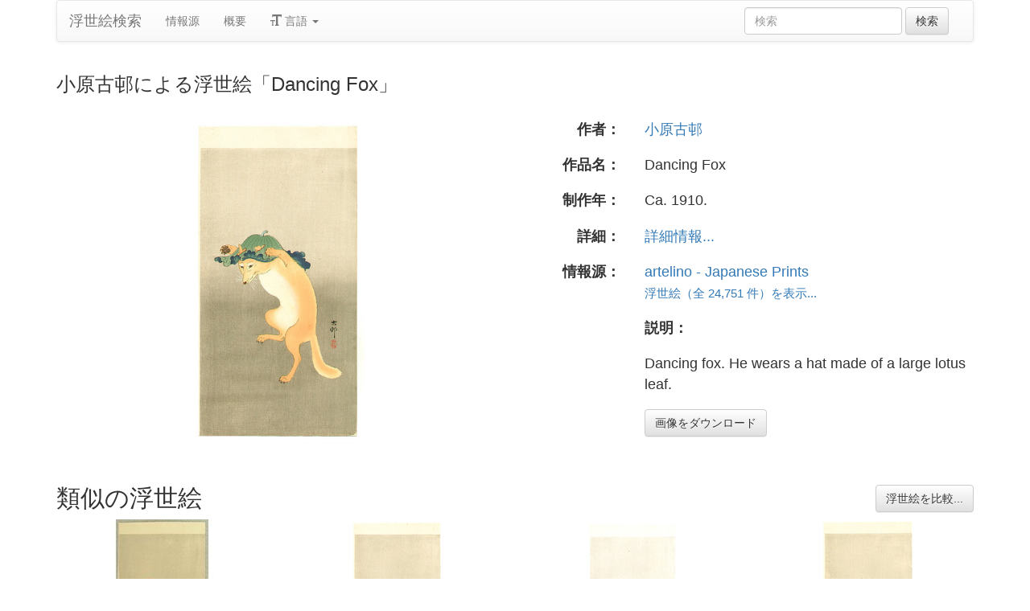

--- FILE ---
content_type: text/html
request_url: https://ja.ukiyo-e.org/image/artelino/10135g1
body_size: 5063
content:
<!DOCTYPE html><html lang="ja"><head><meta charSet="utf-8"/><meta name="viewport" content="width=device-width, initial-scale=1"/><link rel="preload" as="image" href="/images/en.svg"/><link rel="preload" as="image" href="/images/zh.svg"/><link rel="preload" as="image" href="/images/de.svg"/><link rel="preload" as="image" href="/images/fr.svg"/><link rel="preload" as="image" href="https://data.ukiyo-e.org/artelino/scaled/10135g1.jpg"/><script src="https://www.googletagmanager.com/gtm.js?id=GTM-TNRKN8X" defer="" async=""></script><meta http-equiv="content-language" content="ja"/><link rel="preload" as="image" href="https://data.ukiyo-e.org/artelino/scaled/10135g1.jpg"/><title>小原古邨による浮世絵「Dancing Fox」</title><link rel="canonical" href="https://ja.ukiyo-e.org/image/artelino/10135g1"/><link rel="alternate" href="https://ukiyo-e.org/image/artelino/10135g1" hrefLang="en"/><link rel="alternate" href="https://ja.ukiyo-e.org/image/artelino/10135g1" hrefLang="ja"/><link rel="alternate" href="https://zh.ukiyo-e.org/image/artelino/10135g1" hrefLang="zh"/><link rel="alternate" href="https://de.ukiyo-e.org/image/artelino/10135g1" hrefLang="de"/><link rel="alternate" href="https://fr.ukiyo-e.org/image/artelino/10135g1" hrefLang="fr"/><link rel="alternate" href="https://x-default.ukiyo-e.org/image/artelino/10135g1" hrefLang="x-default"/><link rel="preconnect" href="https://cdnjs.cloudflare.com"/><link rel="preconnect" href="https://ajax.googleapis.com"/><link rel="icon" href="/images/favicon.png" type="image/x-icon"/><link rel="modulepreload" href="/assets/entry.client-DUMZB8j0.js"/><link rel="modulepreload" href="/assets/chunk-NISHYRIK-oPSjLUDM.js"/><link rel="modulepreload" href="/assets/index-CQ-a9jL0.js"/><link rel="modulepreload" href="/assets/index-B2B1AW3E.js"/><link rel="modulepreload" href="/assets/use-i18n-CHJntOrt.js"/><link rel="modulepreload" href="/assets/exports-CUF7XYS1.js"/><link rel="modulepreload" href="/assets/root-xX1MPo5i.js"/><link rel="modulepreload" href="/assets/track-CU1PGEjN.js"/><link rel="modulepreload" href="/assets/image._source._id-BonX7Ax-.js"/><link rel="modulepreload" href="/assets/similar-images-Cj0-42iV.js"/><link rel="modulepreload" href="/assets/images-DpIbXFdX.js"/><link rel="modulepreload" href="/assets/sources-C87IqJFG.js"/><link rel="stylesheet" href="/assets/root-PaejsRGg.css"/><link rel="stylesheet" href="https://cdnjs.cloudflare.com/ajax/libs/twitter-bootstrap/3.4.1/css/bootstrap.min.css" crossorigin="anonymous"/><link rel="stylesheet" href="https://cdnjs.cloudflare.com/ajax/libs/twitter-bootstrap/3.4.1/css/bootstrap-theme.min.css" crossorigin="anonymous"/><link rel="stylesheet" href="/assets/similar-images-Ck4ahr_a.css"/></head><body><div id="main-container" class="container"><nav class="navbar navbar-default"><div class="container-fluid"><div class="navbar-header"><button type="button" class="navbar-toggle collapsed" aria-expanded="false"><span class="sr-only">ナビゲーションの切り替え</span><span class="icon-bar"></span><span class="icon-bar"></span><span class="icon-bar"></span></button><a class="navbar-brand" href="/" data-discover="true">浮世絵検索</a></div><div class="navbar-collapse collapse"><ul class="nav navbar-nav"><li class=""><a href="/sources" data-discover="true">情報源</a></li><li class=""><a href="/about" data-discover="true">概要</a></li><li class="divider-vertical"></li><li class="dropdown "><a href="#" class="dropdown-toggle" data-toggle="dropdown" role="button" aria-haspopup="true" aria-expanded="false"><span class="glyphicon glyphicon-text-size"></span> <!-- -->言語<!-- --> <span class="caret"></span></a><ul class="dropdown-menu"><li><a href="https://ukiyo-e.org/image/artelino/10135g1"><img src="/images/en.svg" width="20" height="20" alt=""/> <!-- -->English</a></li><li><a href="https://zh.ukiyo-e.org/image/artelino/10135g1"><img src="/images/zh.svg" width="20" height="20" alt=""/> <!-- -->中文</a></li><li><a href="https://de.ukiyo-e.org/image/artelino/10135g1"><img src="/images/de.svg" width="20" height="20" alt=""/> <!-- -->Deutsch</a></li><li><a href="https://fr.ukiyo-e.org/image/artelino/10135g1"><img src="/images/fr.svg" width="20" height="20" alt=""/> <!-- -->Français</a></li></ul></li></ul><form class="navbar-form navbar-right form-inline search" data-discover="true" action="/search" method="get"><input type="text" class="form-control search-query" placeholder="検索" name="q" value=""/> <input type="submit" class="btn btn-default" value="検索"/></form></div></div></nav><div class="row image-title"><div class="col-xs-12"><h1 class="h3">小原古邨による浮世絵「Dancing Fox」</h1></div></div><div id="result" class="row"><div class="col-xs-12 col-md-6 imageholder"><a href="https://data.ukiyo-e.org/artelino/images/10135g1.jpg" target="_blank" rel="noreferrer"><img src="https://data.ukiyo-e.org/artelino/scaled/10135g1.jpg" alt="Ohara Koson, 小原古邨 (Ohara Koson)による浮世絵「Dancing Fox」"/></a></div><div class="details col-xs-12 col-md-6 container-fluid"><p class="row artist"><strong class="col-xs-3 right">作者：</strong><span class="col-xs-9"><a href="/artist/ohara-koson" data-discover="true">小原古邨</a></span></p><p class="row title"><strong class="col-xs-3 right">作品名：</strong><span class="col-xs-9">Dancing Fox</span></p><p class="row date"><strong class="col-xs-3 right">制作年：</strong><span class="col-xs-9">Ca. 1910.</span></p><p class="row details"><strong class="col-xs-3 right">詳細：</strong><span class="col-xs-9"><a href="http://www.artelino.com/archive/archivesearch_show.asp?act=go&amp;sor=itm_item_id%20ASC&amp;sea=10135">詳細情報...</a></span></p><p class="row source"><strong class="col-xs-3 right">情報源：</strong><span class="col-xs-9"><a title="Art auctions of Japanese prints" href="http://artelino.com/">artelino - Japanese Prints</a><br/><small><a title="Artelino" href="/source/artelino" data-discover="true">浮世絵（全 24,751 件）を表示...</a></small></span></p><p class="row"><span class="col-xs-3"></span><strong class="col-xs-9">説明：</strong></p><p class="row"><span class="col-xs-3"></span><span class="col-xs-9 description">Dancing fox. He wears a hat made of a large lotus leaf.</span></p><p class="row"><span class="col-xs-3"></span><span class="col-xs-9"><a href="https://data.ukiyo-e.org/artelino/images/10135g1.jpg" class="btn btn-default" target="_blank" rel="noreferrer"><i class="icon-download-alt"></i>画像をダウンロード</a></span></p></div></div><div class="row"><div class="col-xs-12"><h2>類似の浮世絵<button type="button" class="btn btn-default compare-all"><i class="icon-eye-open"></i>浮世絵を比較...</button></h2></div></div><div class="row"><div id="results" class="col-xs-12 container-fluid"><div class="row"><div class="img col-xs-6 col-sm-4 col-md-3"><a class="img" href="/image/artelino/47024g1" data-discover="true"><img src="https://data.ukiyo-e.org/artelino/thumbs/47024g1.jpg" alt="Ohara Koson, 小原古邨 (Ohara Koson)による浮世絵「Dancing Fox」" title="Dancing Fox" width="220" height="220" loading="lazy"/></a><div class="details"><div class="wrap"><span class="score">54% 一致</span><a class="source" title="Artelino" href="/source/artelino" data-discover="true">Artelino</a></div></div></div><div class="img col-xs-6 col-sm-4 col-md-3"><a class="img" href="/image/artelino/10132g1" data-discover="true"><img src="https://data.ukiyo-e.org/artelino/thumbs/10132g1.jpg" alt="Ohara Koson, 小原古邨 (Ohara Koson)による浮世絵「Dancing Fox」" title="Dancing Fox" width="220" height="220" loading="lazy"/></a><div class="details"><div class="wrap"><span class="score">54% 一致</span><a class="source" title="Artelino" href="/source/artelino" data-discover="true">Artelino</a></div></div></div><div class="img col-xs-6 col-sm-4 col-md-3"><a class="img" href="/image/artelino/10133g1" data-discover="true"><img src="https://data.ukiyo-e.org/artelino/thumbs/10133g1.jpg" alt="Ohara Koson, 小原古邨 (Ohara Koson)による浮世絵「Dancing Fox」" title="Dancing Fox" width="220" height="220" loading="lazy"/></a><div class="details"><div class="wrap"><span class="score">51% 一致</span><a class="source" title="Artelino" href="/source/artelino" data-discover="true">Artelino</a></div></div></div><div class="img col-xs-6 col-sm-4 col-md-3"><a class="img" href="/image/artelino/10134g1" data-discover="true"><img src="https://data.ukiyo-e.org/artelino/thumbs/10134g1.jpg" alt="Ohara Koson, 小原古邨 (Ohara Koson)による浮世絵「Dancing Fox」" title="Dancing Fox" width="220" height="220" loading="lazy"/></a><div class="details"><div class="wrap"><span class="score">51% 一致</span><a class="source" title="Artelino" href="/source/artelino" data-discover="true">Artelino</a></div></div></div><div class="img col-xs-6 col-sm-4 col-md-3"><a class="img" href="/image/artelino/23743g1" data-discover="true"><img src="https://data.ukiyo-e.org/artelino/thumbs/23743g1.jpg" alt="Ohara Koson, 小原古邨 (Ohara Koson)による浮世絵「Dancing Fox」" title="Dancing Fox" width="220" height="220" loading="lazy"/></a><div class="details"><div class="wrap"><span class="score">50% 一致</span><a class="source" title="Artelino" href="/source/artelino" data-discover="true">Artelino</a></div></div></div><div class="img col-xs-6 col-sm-4 col-md-3"><a class="img" href="/image/artelino/44098g1" data-discover="true"><img src="https://data.ukiyo-e.org/artelino/thumbs/44098g1.jpg" alt="Ohara Koson, 小原古邨 (Ohara Koson)による浮世絵「Dancing Fox」" title="Dancing Fox" width="220" height="220" loading="lazy"/></a><div class="details"><div class="wrap"><span class="score">50% 一致</span><a class="source" title="Artelino" href="/source/artelino" data-discover="true">Artelino</a></div></div></div><div class="img col-xs-6 col-sm-4 col-md-3"><a class="img" href="/image/artelino/51667g1" data-discover="true"><img src="https://data.ukiyo-e.org/artelino/thumbs/51667g1.jpg" alt="Ohara Koson, 小原古邨 (Ohara Koson)による浮世絵「Dancing Fox」" title="Dancing Fox" width="220" height="220" loading="lazy"/></a><div class="details"><div class="wrap"><span class="score">48% 一致</span><a class="source" title="Artelino" href="/source/artelino" data-discover="true">Artelino</a></div></div></div><div class="img col-xs-6 col-sm-4 col-md-3"><a class="img" href="/image/artelino/10131g1" data-discover="true"><img src="https://data.ukiyo-e.org/artelino/thumbs/10131g1.jpg" alt="Ohara Koson, 小原古邨 (Ohara Koson)による浮世絵「Dancing Fox」" title="Dancing Fox" width="220" height="220" loading="lazy"/></a><div class="details"><div class="wrap"><span class="score">48% 一致</span><a class="source" title="Artelino" href="/source/artelino" data-discover="true">Artelino</a></div></div></div><div class="img col-xs-6 col-sm-4 col-md-3"><a class="img" href="/image/artelino/42820g1" data-discover="true"><img src="https://data.ukiyo-e.org/artelino/thumbs/42820g1.jpg" alt="Ohara Koson, 小原古邨 (Ohara Koson)による浮世絵「Dancing Fox」" title="Dancing Fox" width="220" height="220" loading="lazy"/></a><div class="details"><div class="wrap"><span class="score">47% 一致</span><a class="source" title="Artelino" href="/source/artelino" data-discover="true">Artelino</a></div></div></div><div class="img col-xs-6 col-sm-4 col-md-3"><a class="img" href="/image/artelino/7304g1" data-discover="true"><img src="https://data.ukiyo-e.org/artelino/thumbs/7304g1.jpg" alt="Ohara Koson, 小原古邨 (Ohara Koson)による浮世絵「Dancing Fox (Muller Collection)」" title="Dancing Fox (Muller Collection)" width="220" height="220" loading="lazy"/></a><div class="details"><div class="wrap"><span class="score">36% 一致</span><a class="source" title="Artelino" href="/source/artelino" data-discover="true">Artelino</a></div></div></div><div class="img col-xs-6 col-sm-4 col-md-3"><a class="img" href="/image/mfa/sc205715" data-discover="true"><img src="https://data.ukiyo-e.org/mfa/thumbs/sc205715.jpg" alt="Ohara Koson, 小原古邨 (Ohara Koson)による浮世絵「Dancing Fox with Lotus-leaf Hat」" title="Dancing Fox with Lotus-leaf Hat" width="220" height="220" loading="lazy"/></a><div class="details"><div class="wrap"><span class="score">35% 一致</span><a class="source" title="ボストン美術館" href="/source/mfa" data-discover="true">ボストン美術館</a></div></div></div><div class="img col-xs-6 col-sm-4 col-md-3"><a class="img" href="/image/artofjapan/2932d157a95d41a6cb7a73a2f6a489b5" data-discover="true"><img src="https://data.ukiyo-e.org/artofjapan/thumbs/2932d157a95d41a6cb7a73a2f6a489b5.jpg" alt="Kosonによる浮世絵「Dancing Fox」" title="Dancing Fox" width="220" height="220" loading="lazy"/></a><div class="details"><div class="wrap"><span class="score">31% 一致</span><a class="source" title="The Art of Japan" href="/source/artofjapan" data-discover="true">ArtOfJapan</a></div></div></div><div class="img col-xs-6 col-sm-4 col-md-3"><a class="img" href="/image/artelino/39558g1" data-discover="true"><img src="https://data.ukiyo-e.org/artelino/thumbs/39558g1.jpg" alt="Ohara Koson, 小原古邨 (Ohara Koson)による浮世絵「Dancing Fox」" title="Dancing Fox" width="220" height="220" loading="lazy"/></a><div class="details"><div class="wrap"><span class="score">29% 一致</span><a class="source" title="Artelino" href="/source/artelino" data-discover="true">Artelino</a></div></div></div><div class="img col-xs-6 col-sm-4 col-md-3"><a class="img" href="/image/artelino/40111g1" data-discover="true"><img src="https://data.ukiyo-e.org/artelino/thumbs/40111g1.jpg" alt="Ohara Koson, 小原古邨 (Ohara Koson)による浮世絵「Dancing Fox」" title="Dancing Fox" width="220" height="220" loading="lazy"/></a><div class="details"><div class="wrap"><span class="score">29% 一致</span><a class="source" title="Artelino" href="/source/artelino" data-discover="true">Artelino</a></div></div></div><div class="img col-xs-6 col-sm-4 col-md-3"><a class="img" href="/image/artelino/40935g1" data-discover="true"><img src="https://data.ukiyo-e.org/artelino/thumbs/40935g1.jpg" alt="Ohara Koson, 小原古邨 (Ohara Koson)による浮世絵「Dancing Fox」" title="Dancing Fox" width="220" height="220" loading="lazy"/></a><div class="details"><div class="wrap"><span class="score">28% 一致</span><a class="source" title="Artelino" href="/source/artelino" data-discover="true">Artelino</a></div></div></div><div class="img col-xs-6 col-sm-4 col-md-3"><a class="img" href="/image/artelino/33880g1" data-discover="true"><img src="https://data.ukiyo-e.org/artelino/thumbs/33880g1.jpg" alt="Ohara Koson, 小原古邨 (Ohara Koson)による浮世絵「Dancing Fox」" title="Dancing Fox" width="220" height="220" loading="lazy"/></a><div class="details"><div class="wrap"><span class="score">25% 一致</span><a class="source" title="Artelino" href="/source/artelino" data-discover="true">Artelino</a></div></div></div><div class="img col-xs-6 col-sm-4 col-md-3"><a class="img" href="/image/artelino/25874g1" data-discover="true"><img src="https://data.ukiyo-e.org/artelino/thumbs/25874g1.jpg" alt="Ohara Koson, 小原古邨 (Ohara Koson)による浮世絵「Dancing Fox」" title="Dancing Fox" width="220" height="220" loading="lazy"/></a><div class="details"><div class="wrap"><span class="score">21% 一致</span><a class="source" title="Artelino" href="/source/artelino" data-discover="true">Artelino</a></div></div></div><div class="img col-xs-6 col-sm-4 col-md-3"><a class="img" href="/image/famsf/5049161402730067" data-discover="true"><img src="https://data.ukiyo-e.org/famsf/thumbs/5049161402730067.jpg" alt="Ohara Shosonによる浮世絵「Harvest Fox Spirit (messenger of Inari, god of the crops)」" title="Harvest Fox Spirit (messenger of Inari, god of the crops)" width="220" height="220" loading="lazy"/></a><div class="details"><div class="wrap"><span class="score">21% 一致</span><a class="source" title="Legion of Honor" href="/source/famsf" data-discover="true">FAMSF</a></div></div></div><div class="img col-xs-6 col-sm-4 col-md-3"><a class="img" href="/image/artelino/28575g1" data-discover="true"><img src="https://data.ukiyo-e.org/artelino/thumbs/28575g1.jpg" alt="Ohara Koson, 小原古邨 (Ohara Koson)による浮世絵「Dancing Fox」" title="Dancing Fox" width="220" height="220" loading="lazy"/></a><div class="details"><div class="wrap"><span class="score">18% 一致</span><a class="source" title="Artelino" href="/source/artelino" data-discover="true">Artelino</a></div></div></div></div></div></div></div><script>((u,d)=>{if(!window.history.state||!window.history.state.key){let f=Math.random().toString(32).slice(2);window.history.replaceState({key:f},"")}try{let h=JSON.parse(sessionStorage.getItem(u)||"{}")[d||window.history.state.key];typeof h=="number"&&window.scrollTo(0,h)}catch(f){console.error(f),sessionStorage.removeItem(u)}})("react-router-scroll-positions", null)</script><script>window.__reactRouterContext = {"basename":"/","future":{"v8_middleware":false,"unstable_optimizeDeps":false,"unstable_splitRouteModules":false,"unstable_subResourceIntegrity":false,"unstable_viteEnvironmentApi":false},"routeDiscovery":{"mode":"lazy","manifestPath":"/__manifest"},"ssr":true,"isSpaMode":false};window.__reactRouterContext.stream = new ReadableStream({start(controller){window.__reactRouterContext.streamController = controller;}}).pipeThrough(new TextEncoderStream());</script><script type="module" async="">;
import * as route0 from "/assets/root-xX1MPo5i.js";
import * as route1 from "/assets/image._source._id-BonX7Ax-.js";
  window.__reactRouterManifest = {
  "entry": {
    "module": "/assets/entry.client-DUMZB8j0.js",
    "imports": [
      "/assets/chunk-NISHYRIK-oPSjLUDM.js",
      "/assets/index-CQ-a9jL0.js",
      "/assets/index-B2B1AW3E.js",
      "/assets/use-i18n-CHJntOrt.js",
      "/assets/exports-CUF7XYS1.js"
    ],
    "css": []
  },
  "routes": {
    "root": {
      "id": "root",
      "path": "",
      "hasAction": false,
      "hasLoader": false,
      "hasClientAction": false,
      "hasClientLoader": false,
      "hasClientMiddleware": false,
      "hasErrorBoundary": true,
      "module": "/assets/root-xX1MPo5i.js",
      "imports": [
        "/assets/chunk-NISHYRIK-oPSjLUDM.js",
        "/assets/index-CQ-a9jL0.js",
        "/assets/index-B2B1AW3E.js",
        "/assets/use-i18n-CHJntOrt.js",
        "/assets/exports-CUF7XYS1.js",
        "/assets/track-CU1PGEjN.js"
      ],
      "css": [
        "/assets/root-PaejsRGg.css"
      ]
    },
    "routes/image.$source.$id": {
      "id": "routes/image.$source.$id",
      "parentId": "root",
      "path": "image/:source/:id",
      "hasAction": false,
      "hasLoader": true,
      "hasClientAction": false,
      "hasClientLoader": false,
      "hasClientMiddleware": false,
      "hasErrorBoundary": false,
      "module": "/assets/image._source._id-BonX7Ax-.js",
      "imports": [
        "/assets/chunk-NISHYRIK-oPSjLUDM.js",
        "/assets/index-CQ-a9jL0.js",
        "/assets/similar-images-Cj0-42iV.js",
        "/assets/images-DpIbXFdX.js",
        "/assets/sources-C87IqJFG.js",
        "/assets/track-CU1PGEjN.js",
        "/assets/use-i18n-CHJntOrt.js",
        "/assets/index-B2B1AW3E.js"
      ],
      "css": [
        "/assets/similar-images-Ck4ahr_a.css"
      ]
    },
    "routes/_index": {
      "id": "routes/_index",
      "parentId": "root",
      "index": true,
      "hasAction": false,
      "hasLoader": true,
      "hasClientAction": false,
      "hasClientLoader": false,
      "hasClientMiddleware": false,
      "hasErrorBoundary": false,
      "module": "/assets/_index-mqbXGmcY.js",
      "imports": [
        "/assets/chunk-NISHYRIK-oPSjLUDM.js",
        "/assets/index-CQ-a9jL0.js",
        "/assets/images-DpIbXFdX.js",
        "/assets/track-CU1PGEjN.js",
        "/assets/use-i18n-CHJntOrt.js"
      ],
      "css": []
    },
    "routes/404": {
      "id": "routes/404",
      "parentId": "root",
      "path": "*",
      "hasAction": false,
      "hasLoader": true,
      "hasClientAction": false,
      "hasClientLoader": false,
      "hasClientMiddleware": false,
      "hasErrorBoundary": false,
      "module": "/assets/404-C7ovw4Vo.js",
      "imports": [
        "/assets/chunk-NISHYRIK-oPSjLUDM.js"
      ],
      "css": []
    }
  },
  "url": "/assets/manifest-541a84ea.js",
  "version": "541a84ea"
};
  window.__reactRouterRouteModules = {"root":route0,"routes/image.$source.$id":route1};

import("/assets/entry.client-DUMZB8j0.js");</script><!--$--><script>window.__reactRouterContext.streamController.enqueue("[{\"_1\":2,\"_176\":-5,\"_177\":-5},\"loaderData\",{\"_3\":4},\"routes/image.$source.$id\",{\"_5\":6,\"_48\":33,\"_49\":50},\"image\",{\"_7\":8,\"_23\":24,\"_32\":33},\"images\",{\"_9\":10,\"_11\":12,\"_13\":14,\"_15\":16,\"_17\":18,\"_19\":20,\"_21\":22},\"id\",\"artelino/10135g1\",\"artist\",\"Ohara Koson, 小原古邨 (Ohara Koson)\",\"title\",\"Dancing Fox\",\"date\",\"Ca. 1910.\",\"description\",\"Dancing fox. He wears a hat made of a large lotus leaf.\",\"url\",\"http://www.artelino.com/archive/archivesearch_show.asp?act=go\u0026sor=itm_item_id%20ASC\u0026sea=10135\",\"imageFile\",\"10135g1.jpg\",\"artists\",{\"_9\":25,\"_26\":27,\"_28\":-5,\"_29\":30,\"_31\":30},\"ohara-koson\",\"fullName\",\"Ohara Koson\",\"shortName\",\"kanji\",\"小原古邨\",\"shortKanji\",\"sources\",{\"_9\":34,\"_35\":36,\"_28\":36,\"_29\":-5,\"_37\":38,\"_39\":38,\"_40\":38,\"_41\":42,\"_43\":44,\"_45\":46,\"_19\":47},\"artelino\",\"name\",\"Artelino\",\"commercial\",false,\"inactive\",\"hideLinks\",\"titleLink\",\"Art auctions of Japanese prints\",\"linkText\",\"artelino - Japanese Prints\",\"count\",24751,\"http://artelino.com/\",\"source\",\"similarImages\",[51,58,64,70,75,81,87,93,99,105,112,123,132,138,143,149,155,161,170],{\"_7\":52,\"_32\":54,\"_23\":55,\"_56\":57},{\"_9\":53,\"_11\":12,\"_13\":14},\"artelino/47024g1\",{\"_9\":34,\"_35\":36,\"_28\":36,\"_29\":-5},{\"_9\":25,\"_26\":27,\"_28\":-5,\"_29\":30,\"_31\":30},\"similarityScore\",54.3,{\"_7\":59,\"_32\":61,\"_23\":62,\"_56\":63},{\"_9\":60,\"_11\":12,\"_13\":14},\"artelino/10132g1\",{\"_9\":34,\"_35\":36,\"_28\":36,\"_29\":-5},{\"_9\":25,\"_26\":27,\"_28\":-5,\"_29\":30,\"_31\":30},54,{\"_7\":65,\"_32\":67,\"_23\":68,\"_56\":69},{\"_9\":66,\"_11\":12,\"_13\":14},\"artelino/10133g1\",{\"_9\":34,\"_35\":36,\"_28\":36,\"_29\":-5},{\"_9\":25,\"_26\":27,\"_28\":-5,\"_29\":30,\"_31\":30},51.1,{\"_7\":71,\"_32\":73,\"_23\":74,\"_56\":69},{\"_9\":72,\"_11\":12,\"_13\":14},\"artelino/10134g1\",{\"_9\":34,\"_35\":36,\"_28\":36,\"_29\":-5},{\"_9\":25,\"_26\":27,\"_28\":-5,\"_29\":30,\"_31\":30},{\"_7\":76,\"_32\":78,\"_23\":79,\"_56\":80},{\"_9\":77,\"_11\":12,\"_13\":14},\"artelino/23743g1\",{\"_9\":34,\"_35\":36,\"_28\":36,\"_29\":-5},{\"_9\":25,\"_26\":27,\"_28\":-5,\"_29\":30,\"_31\":30},49.7,{\"_7\":82,\"_32\":84,\"_23\":85,\"_56\":86},{\"_9\":83,\"_11\":12,\"_13\":14},\"artelino/44098g1\",{\"_9\":34,\"_35\":36,\"_28\":36,\"_29\":-5},{\"_9\":25,\"_26\":27,\"_28\":-5,\"_29\":30,\"_31\":30},49.5,{\"_7\":88,\"_32\":90,\"_23\":91,\"_56\":92},{\"_9\":89,\"_11\":12,\"_13\":14},\"artelino/51667g1\",{\"_9\":34,\"_35\":36,\"_28\":36,\"_29\":-5},{\"_9\":25,\"_26\":27,\"_28\":-5,\"_29\":30,\"_31\":30},48.4,{\"_7\":94,\"_32\":96,\"_23\":97,\"_56\":98},{\"_9\":95,\"_11\":12,\"_13\":14},\"artelino/10131g1\",{\"_9\":34,\"_35\":36,\"_28\":36,\"_29\":-5},{\"_9\":25,\"_26\":27,\"_28\":-5,\"_29\":30,\"_31\":30},47.9,{\"_7\":100,\"_32\":102,\"_23\":103,\"_56\":104},{\"_9\":101,\"_11\":12,\"_13\":14},\"artelino/42820g1\",{\"_9\":34,\"_35\":36,\"_28\":36,\"_29\":-5},{\"_9\":25,\"_26\":27,\"_28\":-5,\"_29\":30,\"_31\":30},46.8,{\"_7\":106,\"_32\":109,\"_23\":110,\"_56\":111},{\"_9\":107,\"_11\":12,\"_13\":108},\"artelino/7304g1\",\"Dancing Fox (Muller Collection)\",{\"_9\":34,\"_35\":36,\"_28\":36,\"_29\":-5},{\"_9\":25,\"_26\":27,\"_28\":-5,\"_29\":30,\"_31\":30},36.2,{\"_7\":113,\"_32\":116,\"_23\":121,\"_56\":122},{\"_9\":114,\"_11\":12,\"_13\":115},\"mfa/sc205715\",\"Dancing Fox with Lotus-leaf Hat\",{\"_9\":117,\"_35\":118,\"_28\":119,\"_29\":120},\"mfa\",\"Museum of Fine Arts\",\"MFA\",\"ボストン美術館\",{\"_9\":25,\"_26\":27,\"_28\":-5,\"_29\":30,\"_31\":30},35.1,{\"_7\":124,\"_32\":127,\"_23\":-5,\"_56\":131},{\"_9\":125,\"_11\":126,\"_13\":14},\"artofjapan/2932d157a95d41a6cb7a73a2f6a489b5\",\"Koson\",{\"_9\":128,\"_35\":129,\"_28\":130,\"_29\":-5},\"artofjapan\",\"The Art of Japan\",\"ArtOfJapan\",31.4,{\"_7\":133,\"_32\":135,\"_23\":136,\"_56\":137},{\"_9\":134,\"_11\":12,\"_13\":14},\"artelino/39558g1\",{\"_9\":34,\"_35\":36,\"_28\":36,\"_29\":-5},{\"_9\":25,\"_26\":27,\"_28\":-5,\"_29\":30,\"_31\":30},29.3,{\"_7\":139,\"_32\":141,\"_23\":142,\"_56\":137},{\"_9\":140,\"_11\":12,\"_13\":14},\"artelino/40111g1\",{\"_9\":34,\"_35\":36,\"_28\":36,\"_29\":-5},{\"_9\":25,\"_26\":27,\"_28\":-5,\"_29\":30,\"_31\":30},{\"_7\":144,\"_32\":146,\"_23\":147,\"_56\":148},{\"_9\":145,\"_11\":12,\"_13\":14},\"artelino/40935g1\",{\"_9\":34,\"_35\":36,\"_28\":36,\"_29\":-5},{\"_9\":25,\"_26\":27,\"_28\":-5,\"_29\":30,\"_31\":30},27.7,{\"_7\":150,\"_32\":152,\"_23\":153,\"_56\":154},{\"_9\":151,\"_11\":12,\"_13\":14},\"artelino/33880g1\",{\"_9\":34,\"_35\":36,\"_28\":36,\"_29\":-5},{\"_9\":25,\"_26\":27,\"_28\":-5,\"_29\":30,\"_31\":30},24.5,{\"_7\":156,\"_32\":158,\"_23\":159,\"_56\":160},{\"_9\":157,\"_11\":12,\"_13\":14},\"artelino/25874g1\",{\"_9\":34,\"_35\":36,\"_28\":36,\"_29\":-5},{\"_9\":25,\"_26\":27,\"_28\":-5,\"_29\":30,\"_31\":30},21.3,{\"_7\":162,\"_32\":166,\"_23\":-5,\"_56\":160},{\"_9\":163,\"_11\":164,\"_13\":165},\"famsf/5049161402730067\",\"Ohara Shoson\",\"Harvest Fox Spirit (messenger of Inari, god of the crops)\",{\"_9\":167,\"_35\":168,\"_28\":169,\"_29\":-5},\"famsf\",\"Legion of Honor\",\"FAMSF\",{\"_7\":171,\"_32\":173,\"_23\":174,\"_56\":175},{\"_9\":172,\"_11\":12,\"_13\":14},\"artelino/28575g1\",{\"_9\":34,\"_35\":36,\"_28\":36,\"_29\":-5},{\"_9\":25,\"_26\":27,\"_28\":-5,\"_29\":30,\"_31\":30},18.1,\"actionData\",\"errors\"]\n");</script><!--$--><script>window.__reactRouterContext.streamController.close();</script><!--/$--><!--/$--><script defer src="https://static.cloudflareinsights.com/beacon.min.js/vcd15cbe7772f49c399c6a5babf22c1241717689176015" integrity="sha512-ZpsOmlRQV6y907TI0dKBHq9Md29nnaEIPlkf84rnaERnq6zvWvPUqr2ft8M1aS28oN72PdrCzSjY4U6VaAw1EQ==" data-cf-beacon='{"version":"2024.11.0","token":"d09d51afaa2046e6b1197dad5dd2f8e2","r":1,"server_timing":{"name":{"cfCacheStatus":true,"cfEdge":true,"cfExtPri":true,"cfL4":true,"cfOrigin":true,"cfSpeedBrain":true},"location_startswith":null}}' crossorigin="anonymous"></script>
</body></html>